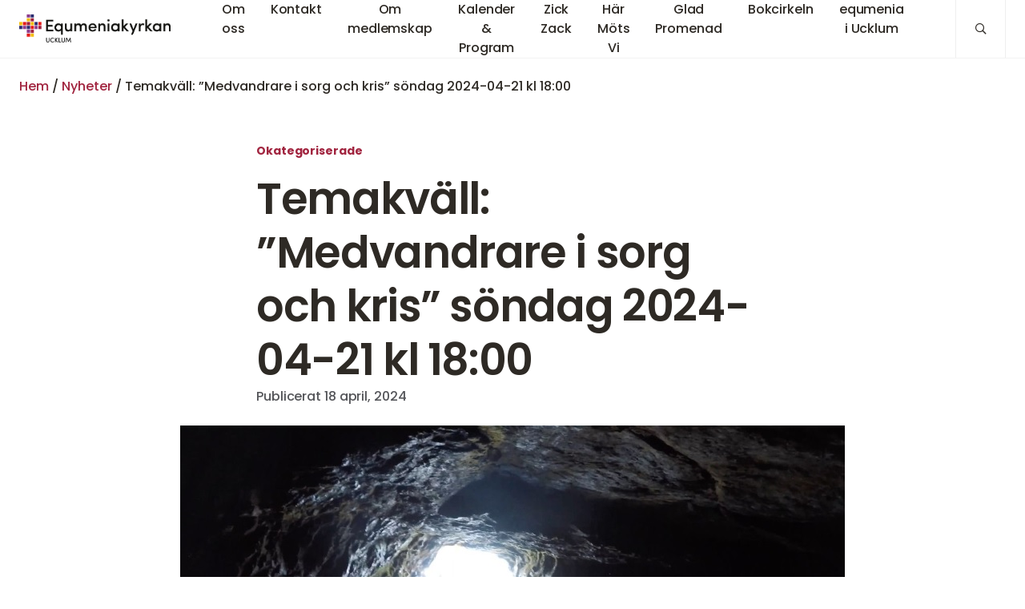

--- FILE ---
content_type: text/html; charset=UTF-8
request_url: https://equmeniakyrkan.se/ucklum/2024/04/18/temakvall-medvandrare-i-sorg-och-kris-sondag-2024-04-21-kl-1800/
body_size: 15494
content:
<!DOCTYPE html>
<html class="no-js" lang="sv-SE">
<head>
	<meta http-equiv="Content-Type" content="text/html; charset=UTF-8" />
	<meta name="viewport" content="width=device-width, initial-scale=1.0" />
	<meta http-equiv="X-UA-Compatible" content="IE=edge">
	<meta name="theme-color" content="#fefefe">
	<link rel="preconnect" href="https://fonts.bunny.net">
	<link href="https://fonts.bunny.net/css?family=poppins:300,400,400i,500,600,700" rel="stylesheet" />
	<meta name="format-detection" content="telephone=no">

	<meta name='robots' content='index, follow, max-image-preview:large, max-snippet:-1, max-video-preview:-1' />

	<!-- This site is optimized with the Yoast SEO plugin v26.7 - https://yoast.com/wordpress/plugins/seo/ -->
	<title>Temakväll: ”Medvandrare i sorg och kris” söndag 2024-04-21 kl 18:00 - Equmeniakyrkan Ucklum</title>
	<link rel="canonical" href="https://equmeniakyrkan.se/ucklum/2024/04/18/temakvall-medvandrare-i-sorg-och-kris-sondag-2024-04-21-kl-1800/" />
	<meta property="og:locale" content="sv_SE" />
	<meta property="og:type" content="article" />
	<meta property="og:title" content="Temakväll: ”Medvandrare i sorg och kris” söndag 2024-04-21 kl 18:00 - Equmeniakyrkan Ucklum" />
	<meta property="og:description" content="Boris Gustavsson från Lilleskog, Skara stifts själavårdsinstitut, talar om att vara ”Medvandrare i sorg och kris”. Församlingsledare, Karin Jonsson, håller ihop kvällen. Fika." />
	<meta property="og:url" content="https://equmeniakyrkan.se/ucklum/2024/04/18/temakvall-medvandrare-i-sorg-och-kris-sondag-2024-04-21-kl-1800/" />
	<meta property="og:site_name" content="Equmeniakyrkan Ucklum" />
	<meta property="article:published_time" content="2024-04-18T20:51:21+00:00" />
	<meta property="article:modified_time" content="2024-04-18T20:51:22+00:00" />
	<meta property="og:image" content="https://equmeniakyrkan.se/ucklum/wp-content/uploads/sites/111/2024/03/ljuset.jpg" />
	<meta property="og:image:width" content="830" />
	<meta property="og:image:height" content="464" />
	<meta property="og:image:type" content="image/jpeg" />
	<meta name="author" content="Admin" />
	<meta name="twitter:card" content="summary_large_image" />
	<meta name="twitter:label1" content="Skriven av" />
	<meta name="twitter:data1" content="Admin" />
	<meta name="twitter:label2" content="Beräknad lästid" />
	<meta name="twitter:data2" content="1 minut" />
	<script type="application/ld+json" class="yoast-schema-graph">{"@context":"https://schema.org","@graph":[{"@type":"Article","@id":"https://equmeniakyrkan.se/ucklum/2024/04/18/temakvall-medvandrare-i-sorg-och-kris-sondag-2024-04-21-kl-1800/#article","isPartOf":{"@id":"https://equmeniakyrkan.se/ucklum/2024/04/18/temakvall-medvandrare-i-sorg-och-kris-sondag-2024-04-21-kl-1800/"},"author":{"name":"Admin","@id":"https://equmeniakyrkan.se/ucklum/#/schema/person/9214a3597d2e7aede3c4583f70f4f81e"},"headline":"Temakväll: ”Medvandrare i sorg och kris” söndag 2024-04-21 kl 18:00","datePublished":"2024-04-18T20:51:21+00:00","dateModified":"2024-04-18T20:51:22+00:00","mainEntityOfPage":{"@id":"https://equmeniakyrkan.se/ucklum/2024/04/18/temakvall-medvandrare-i-sorg-och-kris-sondag-2024-04-21-kl-1800/"},"wordCount":41,"publisher":{"@id":"https://equmeniakyrkan.se/ucklum/#organization"},"image":{"@id":"https://equmeniakyrkan.se/ucklum/2024/04/18/temakvall-medvandrare-i-sorg-och-kris-sondag-2024-04-21-kl-1800/#primaryimage"},"thumbnailUrl":"https://equmeniakyrkan.se/ucklum/wp-content/uploads/sites/111/2024/03/ljuset.jpg","inLanguage":"sv-SE"},{"@type":"WebPage","@id":"https://equmeniakyrkan.se/ucklum/2024/04/18/temakvall-medvandrare-i-sorg-och-kris-sondag-2024-04-21-kl-1800/","url":"https://equmeniakyrkan.se/ucklum/2024/04/18/temakvall-medvandrare-i-sorg-och-kris-sondag-2024-04-21-kl-1800/","name":"Temakväll: ”Medvandrare i sorg och kris” söndag 2024-04-21 kl 18:00 - Equmeniakyrkan Ucklum","isPartOf":{"@id":"https://equmeniakyrkan.se/ucklum/#website"},"primaryImageOfPage":{"@id":"https://equmeniakyrkan.se/ucklum/2024/04/18/temakvall-medvandrare-i-sorg-och-kris-sondag-2024-04-21-kl-1800/#primaryimage"},"image":{"@id":"https://equmeniakyrkan.se/ucklum/2024/04/18/temakvall-medvandrare-i-sorg-och-kris-sondag-2024-04-21-kl-1800/#primaryimage"},"thumbnailUrl":"https://equmeniakyrkan.se/ucklum/wp-content/uploads/sites/111/2024/03/ljuset.jpg","datePublished":"2024-04-18T20:51:21+00:00","dateModified":"2024-04-18T20:51:22+00:00","breadcrumb":{"@id":"https://equmeniakyrkan.se/ucklum/2024/04/18/temakvall-medvandrare-i-sorg-och-kris-sondag-2024-04-21-kl-1800/#breadcrumb"},"inLanguage":"sv-SE","potentialAction":[{"@type":"ReadAction","target":["https://equmeniakyrkan.se/ucklum/2024/04/18/temakvall-medvandrare-i-sorg-och-kris-sondag-2024-04-21-kl-1800/"]}]},{"@type":"ImageObject","inLanguage":"sv-SE","@id":"https://equmeniakyrkan.se/ucklum/2024/04/18/temakvall-medvandrare-i-sorg-och-kris-sondag-2024-04-21-kl-1800/#primaryimage","url":"https://equmeniakyrkan.se/ucklum/wp-content/uploads/sites/111/2024/03/ljuset.jpg","contentUrl":"https://equmeniakyrkan.se/ucklum/wp-content/uploads/sites/111/2024/03/ljuset.jpg","width":830,"height":464},{"@type":"BreadcrumbList","@id":"https://equmeniakyrkan.se/ucklum/2024/04/18/temakvall-medvandrare-i-sorg-och-kris-sondag-2024-04-21-kl-1800/#breadcrumb","itemListElement":[{"@type":"ListItem","position":1,"name":"Hem","item":"https://equmeniakyrkan.se/ucklum/"},{"@type":"ListItem","position":2,"name":"Nyheter","item":"https://equmeniakyrkan.se/ucklum/nyheter/"},{"@type":"ListItem","position":3,"name":"Temakväll: ”Medvandrare i sorg och kris” söndag 2024-04-21 kl 18:00"}]},{"@type":"WebSite","@id":"https://equmeniakyrkan.se/ucklum/#website","url":"https://equmeniakyrkan.se/ucklum/","name":"Equmeniakyrkan Ucklum","description":"","publisher":{"@id":"https://equmeniakyrkan.se/ucklum/#organization"},"potentialAction":[{"@type":"SearchAction","target":{"@type":"EntryPoint","urlTemplate":"https://equmeniakyrkan.se/ucklum/?s={search_term_string}"},"query-input":{"@type":"PropertyValueSpecification","valueRequired":true,"valueName":"search_term_string"}}],"inLanguage":"sv-SE"},{"@type":"Organization","@id":"https://equmeniakyrkan.se/ucklum/#organization","name":"Equmeniakyrkan Ucklum","url":"https://equmeniakyrkan.se/ucklum/","logo":{"@type":"ImageObject","inLanguage":"sv-SE","@id":"https://equmeniakyrkan.se/ucklum/#/schema/logo/image/","url":"https://equmeniakyrkan.se/ucklum/wp-content/uploads/sites/111/2024/04/ek-ucklum-e1712792150809.png","contentUrl":"https://equmeniakyrkan.se/ucklum/wp-content/uploads/sites/111/2024/04/ek-ucklum-e1712792150809.png","width":1045,"height":201,"caption":"Equmeniakyrkan Ucklum"},"image":{"@id":"https://equmeniakyrkan.se/ucklum/#/schema/logo/image/"}},{"@type":"Person","@id":"https://equmeniakyrkan.se/ucklum/#/schema/person/9214a3597d2e7aede3c4583f70f4f81e","name":"Admin","image":{"@type":"ImageObject","inLanguage":"sv-SE","@id":"https://equmeniakyrkan.se/ucklum/#/schema/person/image/","url":"https://secure.gravatar.com/avatar/4d87009b9d7575604209e482632d46d1c428d699f8f3e3ed2012613b95cad520?s=96&d=mm&r=g","contentUrl":"https://secure.gravatar.com/avatar/4d87009b9d7575604209e482632d46d1c428d699f8f3e3ed2012613b95cad520?s=96&d=mm&r=g","caption":"Admin"},"url":"https://equmeniakyrkan.se/ucklum/author/perandersternevall/"}]}</script>
	<!-- / Yoast SEO plugin. -->


<style id='wp-img-auto-sizes-contain-inline-css' type='text/css'>
img:is([sizes=auto i],[sizes^="auto," i]){contain-intrinsic-size:3000px 1500px}
/*# sourceURL=wp-img-auto-sizes-contain-inline-css */
</style>

<style id='eq-external-links-inline-css' type='text/css'>

			a:not([href*='equmeniakyrkan.se/ucklum']):not([href^='#']):not([href^='/']):not([class*='fancybox']):not([id*='fancybox']):after{
				display: inline-block;
			    font-style: normal;
			    font-variant: normal;
			    text-rendering: auto;
			    -webkit-font-smoothing: antialiased;
			    font-family: "Font Awesome 5 Pro";
			    font-weight: 400;
			    content: "\F35D";
			    color: inherit;
			    vertical-align: middle;
				font-size: 0.6em;
				margin-left: 0.75em;
			}
			.wp-block-image a:after,
			a.without-external-link-icon:after{
				display: none!important;
			}
/*# sourceURL=eq-external-links-inline-css */
</style>
<style id='classic-theme-styles-inline-css' type='text/css'>
/*! This file is auto-generated */
.wp-block-button__link{color:#fff;background-color:#32373c;border-radius:9999px;box-shadow:none;text-decoration:none;padding:calc(.667em + 2px) calc(1.333em + 2px);font-size:1.125em}.wp-block-file__button{background:#32373c;color:#fff;text-decoration:none}
/*# sourceURL=/wp-includes/css/classic-themes.min.css */
</style>
<link rel='stylesheet' id='fancybox-css' href='https://equmeniakyrkan.se/ucklum/wp-content/plugins/easy-fancybox/fancybox/1.5.4/jquery.fancybox.min.css?ver=6.9' type='text/css' media='screen' />
<style id='fancybox-inline-css' type='text/css'>
#fancybox-outer{background:#ffffff}#fancybox-content{background:#ffffff;border-color:#ffffff;color:#000000;}#fancybox-title,#fancybox-title-float-main{color:#fff}
/*# sourceURL=fancybox-inline-css */
</style>
<link rel='stylesheet' id='equmenisk-variables-css' href='https://equmeniakyrkan.se/ucklum/wp-content/themes/equmenisk/assets/styles/dist/variables.css?ver=1.1.0' type='text/css' media='all' />
<link rel='stylesheet' id='equmenisk-screen-css' href='https://equmeniakyrkan.se/ucklum/wp-content/themes/equmenisk/assets/styles/dist/screen.css?ver=1.1.0' type='text/css' media='all' />
<link rel='stylesheet' id='equmenisk-print-css' href='https://equmeniakyrkan.se/ucklum/wp-content/themes/equmenisk/assets/styles/dist/print.css?ver=1.1.0' type='text/css' media='print' />
<link rel='stylesheet' id='equmenisk-shelf-css' href='https://equmeniakyrkan.se/ucklum/wp-content/themes/equmenisk/assets/styles/dist/components/shelf.css?ver=1.1.0' type='text/css' media='screen' />
<style id='bm-block-posts-inline-css' type='text/css'>
.post-item .post-item-title{color:var(--theme--palette--body-text);font-size:var(--theme--font-size--h5);font-weight:var(--theme--font-weight--semibold);margin:0 0 .25em}.post-item .post-item-title a{color:inherit}.post-item:hover .post-item .post-item-title{color:var(--theme--palette--links);text-decoration:underline}.posts-list .post-item{align-items:flex-start;display:-webkit-box;display:-ms-flexbox;display:flex;flex-flow:column;margin-bottom:2rem}@media only screen and (min-width:560px){.posts-list .post-item{align-items:center;flex-flow:row}}.posts-list .post-item:last-child{margin-bottom:0}.post-item-thumbnail{background-color:#414141;margin:0 0 1rem;position:relative}@media only screen and (min-width:560px){.posts-list .post-item-thumbnail{flex:0 1 10rem;flex-shrink:0;margin-bottom:0;margin-right:2rem;max-width:10rem}}@media only screen and (min-width:640px){.posts-list .post-item-thumbnail{flex:0 1 15rem;flex-shrink:0;max-width:15rem}}.post-item-thumbnail img{aspect-ratio:1/1;-o-object-fit:cover;object-fit:cover}.post-item-body{align-items:flex-start;display:-webkit-box;display:-ms-flexbox;display:flex;flex:1 1 auto;flex-flow:column}.post-item-category{font-family:var(--theme--font-family--alt);font-size:var(--theme--font-size--xsmall);font-weight:var(--theme--font-weight--medium);margin-bottom:.5em;text-transform:uppercase}.post-item-category,a.post-item-category-link{color:var(--theme--palette--eyebrow)}.post-item-date{color:var(--theme--palette--body-text-light);font-family:var(--theme--font-family--alt);font-size:var(--theme--font-size--small);margin-bottom:.5em;margin-top:.5em}.post-item-excerpt{max-width:35rem}.posts-has-four-columns .post-item-excerpt,.posts.has-4-columns .post-item-excerpt{font-size:var(--theme--font-size--medium)}.post-item-cta{margin:0}

/*# sourceURL=https://equmeniakyrkan.se/ucklum/wp-content/themes/equmenisk/assets/styles/dist/blocks/posts.css */
</style>
<link rel='stylesheet' id='single-post-css' href='https://equmeniakyrkan.se/ucklum/wp-content/themes/equmenisk/assets/styles/dist/templates/single-post.css?ver=1.1.0' type='text/css' media='all' />
<style id='bm-block-hero-inline-css' type='text/css'>
.hero{align-items:center;background-position:50%;background-repeat:no-repeat;background-size:cover;display:-webkit-box;display:-ms-flexbox;display:flex;flex-flow:column;justify-content:center;overflow:hidden;padding-bottom:3rem;padding-top:3rem;position:relative;text-align:center}.hero.is-style-cover{height:100vh;max-height:70rem;min-height:35rem}.hero.has-figure-image,.hero.has-figure-video{min-height:22rem}@media only screen and (min-width:768px){.hero.has-figure-image,.hero.has-figure-video{min-height:30rem}}@media only screen and (min-width:1024px){.hero.has-figure-image,.hero.has-figure-video{min-height:40rem}}.hero.has-overlay:before{background-color:var(--theme--palette--eq-medium-grey);background-image:-webkit-gradient(linear,left top,right bottom,from(var(--theme--palette--eq-medium-grey)),to(var(--theme--palette--eq-text)));background-image:linear-gradient(to bottom right,var(--theme--palette--eq-medium-grey),var(--theme--palette--eq-text));content:"";opacity:.5;z-index:var(--layer-3)}.hero-figure,.hero.has-overlay:before{display:block;height:100%;left:0;position:absolute;top:0;width:100%}.hero-figure{margin:0;z-index:var(--layer-2)}.hero-figure.media-object{position:absolute}.hero-figure img,.hero-figure video{bottom:0;height:100%;left:0;-o-object-fit:cover;object-fit:cover;-o-object-position:50% 50%;object-position:50% 50%;position:absolute;right:0;top:0;width:100%;z-index:var(--layer-2)}.hero-content{margin-left:auto;margin-right:auto;max-width:var(--theme--width--content-wide);padding-left:1.5rem;padding-right:1.5rem;position:relative;width:100%;z-index:var(--layer-3)}.hero-content>:last-child{margin-bottom:0}.has-overlaid-header .hero-content{padding-bottom:6rem;padding-top:9rem}.hero-eyebrow .hero.has-figure-image,.hero-subtitle .hero.has-figure-image,.hero-title .hero.has-figure-image,.hero.has-figure-video .hero-eyebrow,.hero.has-figure-video .hero-subtitle,.hero.has-figure-video .hero-title{text-shadow:rgba(0,0,0,.149) 1px 0 8px}.eyebrow.hero-eyebrow{font-family:var(--theme--font-family--alt);font-size:var(--theme--font-size--small);font-weight:var(--theme--font-weight--bold);margin-left:auto;margin-right:auto}@media only screen and (min-width:768px){.eyebrow.hero-eyebrow{font-size:var(--theme--font-size--medium)}}.hero.has-overlay .eyebrow.hero-eyebrow{color:#fff}.hero-title{display:block;font-size:var(--theme--font-size--h1);font-weight:var(--theme--font-weight--semibold);margin:0 auto .25em;position:relative}.hero.is-style-cover .hero-title{text-transform:uppercase}.hero.has-overlay .hero-title{color:#fff}.hero-subtitle{margin-left:auto;margin-right:auto;max-width:50rem}@media only screen and (min-width:1024px){.hero-subtitle{font-size:var(--theme--font-size--xlarge)}}.hero.has-overlay .hero-subtitle{color:#fff}.hero-subtitle,.hero-subtitle p{font-size:var(--theme--font-size--large);letter-spacing:-.012em}.hero-actions{list-style:none;margin-left:auto;margin-right:auto;margin-top:1.5rem}.hero-actions li{display:inline-block;margin-right:.5rem}.hero-actions li:last-child{margin-right:0}.hero-arrow{-webkit-animation:bounce 3s infinite;animation:bounce 3s infinite;font-size:2rem;margin-left:auto;margin-right:auto;margin-top:2em}.hero-arrow-icon:before{text-rendering:auto;-webkit-font-smoothing:antialiased;color:inherit;content:"";display:inline-block;font-family:Font Awesome\ 5 Pro;font-style:normal;font-variant:normal;font-weight:400;vertical-align:middle}.hero-arrow-link{color:var(--theme--palette--body-text);display:inline-block;margin:-1em;opacity:.75;padding:1em;transition:opacity var(--theme--transition--duration-fast) var(--theme--transition--easing)}.hero-arrow-link>*{pointer-events:none}.hero-arrow-link:hover{color:inherit;opacity:1;text-decoration:none}

/*# sourceURL=https://equmeniakyrkan.se/ucklum/wp-content/themes/equmenisk/assets/styles/dist/blocks/hero.css */
</style>
<style id='block-visibility-screen-size-styles-inline-css' type='text/css'>
/* Large screens (desktops, 992px and up) */
@media ( min-width: 992px ) {
	.block-visibility-hide-large-screen {
		display: none !important;
	}
}

/* Medium screens (tablets, between 768px and 992px) */
@media ( min-width: 768px ) and ( max-width: 991.98px ) {
	.block-visibility-hide-medium-screen {
		display: none !important;
	}
}

/* Small screens (mobile devices, less than 768px) */
@media ( max-width: 767.98px ) {
	.block-visibility-hide-small-screen {
		display: none !important;
	}
}
/*# sourceURL=block-visibility-screen-size-styles-inline-css */
</style>
<link rel='stylesheet' id='wp-block-paragraph-css' href='https://equmeniakyrkan.se/ucklum/wp-includes/blocks/paragraph/style.min.css?ver=6.9' type='text/css' media='all' />
<script type="text/javascript" src="https://equmeniakyrkan.se/ucklum/wp-includes/js/jquery/jquery.min.js?ver=3.7.1" id="jquery-core-js"></script>
<script type="text/javascript" src="https://equmeniakyrkan.se/ucklum/wp-includes/js/jquery/jquery-migrate.min.js?ver=3.4.1" id="jquery-migrate-js" defer data-deferred="1"></script>
		<!-- Generic Favicon -->
		<link rel="icon" type="image/png" sizes="32x32"
			  href="https://equmeniakyrkan.se/ucklum/wp-content/themes/equmenisk/assets/browser-icons/favicon-32x32.png">
		<link rel="icon" type="image/png" sizes="48x48"
			  href="https://equmeniakyrkan.se/ucklum/wp-content/themes/equmenisk/assets/browser-icons/favicon-48x48.png">
		<link rel="icon" type="image/png" sizes="16x16"
			  href="https://equmeniakyrkan.se/ucklum/wp-content/themes/equmenisk/assets/browser-icons/favicon-16x16.png">
		<link rel="shortcut icon" href="https://equmeniakyrkan.se/ucklum/wp-content/themes/equmenisk/assets/browser-icons/favicon.ico">

		<!-- Apple -->
		<link rel="apple-touch-icon" sizes="180x180"
			  href="https://equmeniakyrkan.se/ucklum/wp-content/themes/equmenisk/assets/browser-icons/apple-touch-icon.png">
		<link rel="mask-icon" color="#A6945E"
			  href="https://equmeniakyrkan.se/ucklum/wp-content/themes/equmenisk/assets/browser-icons/apple-website-icon.svg">

		<!-- Android -->
		<link rel="manifest" href="https://equmeniakyrkan.se/ucklum/wp-content/themes/equmenisk/assets/browser-icons/site.webmanifest">

		<!-- Microsoft -->
		<meta name="msapplication-TileColor" content="#ffffff">
		<meta name="msapplication-config"
			  content="https://equmeniakyrkan.se/ucklum/wp-content/themes/equmenisk/assets/browser-icons/browserconfig.xml">
		        <script src="[data-uri]" defer></script>
        <style id='global-styles-inline-css' type='text/css'>
:root{--wp--preset--aspect-ratio--square: 1;--wp--preset--aspect-ratio--4-3: 4/3;--wp--preset--aspect-ratio--3-4: 3/4;--wp--preset--aspect-ratio--3-2: 3/2;--wp--preset--aspect-ratio--2-3: 2/3;--wp--preset--aspect-ratio--16-9: 16/9;--wp--preset--aspect-ratio--9-16: 9/16;--wp--preset--color--black: #000000;--wp--preset--color--cyan-bluish-gray: #abb8c3;--wp--preset--color--white: #ffffff;--wp--preset--color--pale-pink: #f78da7;--wp--preset--color--vivid-red: #cf2e2e;--wp--preset--color--luminous-vivid-orange: #ff6900;--wp--preset--color--luminous-vivid-amber: #fcb900;--wp--preset--color--light-green-cyan: #7bdcb5;--wp--preset--color--vivid-green-cyan: #00d084;--wp--preset--color--pale-cyan-blue: #8ed1fc;--wp--preset--color--vivid-cyan-blue: #0693e3;--wp--preset--color--vivid-purple: #9b51e0;--wp--preset--color--transparent: transparent;--wp--preset--color--body-text: #2e2a25;--wp--preset--color--body-text-light: #55565a;--wp--preset--color--secondary: #f0f0f0;--wp--preset--color--eq-dark-grey: #4d4c4c;--wp--preset--color--eq-red: #e5231b;--wp--preset--color--eq-red-light: #ee7252;--wp--preset--color--eq-blue: #2b2e70;--wp--preset--color--eq-blue-light: #645b92;--wp--preset--color--eq-yellow: #f5bd00;--wp--preset--color--eq-yellow-light: #fad06a;--wp--preset--color--eq-purple: #8c3c8d;--wp--preset--color--eq-purple-light: #aa76b0;--wp--preset--color--eq-maroon: #a1243f;--wp--preset--color--eq-maroon-light: #ba646b;--wp--preset--color--eq-green: #7a8653;--wp--preset--color--eq-green-light: #bcc2aa;--wp--preset--gradient--vivid-cyan-blue-to-vivid-purple: linear-gradient(135deg,rgb(6,147,227) 0%,rgb(155,81,224) 100%);--wp--preset--gradient--light-green-cyan-to-vivid-green-cyan: linear-gradient(135deg,rgb(122,220,180) 0%,rgb(0,208,130) 100%);--wp--preset--gradient--luminous-vivid-amber-to-luminous-vivid-orange: linear-gradient(135deg,rgb(252,185,0) 0%,rgb(255,105,0) 100%);--wp--preset--gradient--luminous-vivid-orange-to-vivid-red: linear-gradient(135deg,rgb(255,105,0) 0%,rgb(207,46,46) 100%);--wp--preset--gradient--very-light-gray-to-cyan-bluish-gray: linear-gradient(135deg,rgb(238,238,238) 0%,rgb(169,184,195) 100%);--wp--preset--gradient--cool-to-warm-spectrum: linear-gradient(135deg,rgb(74,234,220) 0%,rgb(151,120,209) 20%,rgb(207,42,186) 40%,rgb(238,44,130) 60%,rgb(251,105,98) 80%,rgb(254,248,76) 100%);--wp--preset--gradient--blush-light-purple: linear-gradient(135deg,rgb(255,206,236) 0%,rgb(152,150,240) 100%);--wp--preset--gradient--blush-bordeaux: linear-gradient(135deg,rgb(254,205,165) 0%,rgb(254,45,45) 50%,rgb(107,0,62) 100%);--wp--preset--gradient--luminous-dusk: linear-gradient(135deg,rgb(255,203,112) 0%,rgb(199,81,192) 50%,rgb(65,88,208) 100%);--wp--preset--gradient--pale-ocean: linear-gradient(135deg,rgb(255,245,203) 0%,rgb(182,227,212) 50%,rgb(51,167,181) 100%);--wp--preset--gradient--electric-grass: linear-gradient(135deg,rgb(202,248,128) 0%,rgb(113,206,126) 100%);--wp--preset--gradient--midnight: linear-gradient(135deg,rgb(2,3,129) 0%,rgb(40,116,252) 100%);--wp--preset--font-size--small: 13px;--wp--preset--font-size--medium: 20px;--wp--preset--font-size--large: 36px;--wp--preset--font-size--x-large: 42px;--wp--preset--spacing--20: 0.44rem;--wp--preset--spacing--30: 0.67rem;--wp--preset--spacing--40: 1rem;--wp--preset--spacing--50: 1.5rem;--wp--preset--spacing--60: 2.25rem;--wp--preset--spacing--70: 3.38rem;--wp--preset--spacing--80: 5.06rem;--wp--preset--shadow--natural: 6px 6px 9px rgba(0, 0, 0, 0.2);--wp--preset--shadow--deep: 12px 12px 50px rgba(0, 0, 0, 0.4);--wp--preset--shadow--sharp: 6px 6px 0px rgba(0, 0, 0, 0.2);--wp--preset--shadow--outlined: 6px 6px 0px -3px rgb(255, 255, 255), 6px 6px rgb(0, 0, 0);--wp--preset--shadow--crisp: 6px 6px 0px rgb(0, 0, 0);}:where(.is-layout-flex){gap: 0.5em;}:where(.is-layout-grid){gap: 0.5em;}body .is-layout-flex{display: flex;}.is-layout-flex{flex-wrap: wrap;align-items: center;}.is-layout-flex > :is(*, div){margin: 0;}body .is-layout-grid{display: grid;}.is-layout-grid > :is(*, div){margin: 0;}:where(.wp-block-columns.is-layout-flex){gap: 2em;}:where(.wp-block-columns.is-layout-grid){gap: 2em;}:where(.wp-block-post-template.is-layout-flex){gap: 1.25em;}:where(.wp-block-post-template.is-layout-grid){gap: 1.25em;}.has-black-color{color: var(--wp--preset--color--black) !important;}.has-cyan-bluish-gray-color{color: var(--wp--preset--color--cyan-bluish-gray) !important;}.has-white-color{color: var(--wp--preset--color--white) !important;}.has-pale-pink-color{color: var(--wp--preset--color--pale-pink) !important;}.has-vivid-red-color{color: var(--wp--preset--color--vivid-red) !important;}.has-luminous-vivid-orange-color{color: var(--wp--preset--color--luminous-vivid-orange) !important;}.has-luminous-vivid-amber-color{color: var(--wp--preset--color--luminous-vivid-amber) !important;}.has-light-green-cyan-color{color: var(--wp--preset--color--light-green-cyan) !important;}.has-vivid-green-cyan-color{color: var(--wp--preset--color--vivid-green-cyan) !important;}.has-pale-cyan-blue-color{color: var(--wp--preset--color--pale-cyan-blue) !important;}.has-vivid-cyan-blue-color{color: var(--wp--preset--color--vivid-cyan-blue) !important;}.has-vivid-purple-color{color: var(--wp--preset--color--vivid-purple) !important;}.has-black-background-color{background-color: var(--wp--preset--color--black) !important;}.has-cyan-bluish-gray-background-color{background-color: var(--wp--preset--color--cyan-bluish-gray) !important;}.has-white-background-color{background-color: var(--wp--preset--color--white) !important;}.has-pale-pink-background-color{background-color: var(--wp--preset--color--pale-pink) !important;}.has-vivid-red-background-color{background-color: var(--wp--preset--color--vivid-red) !important;}.has-luminous-vivid-orange-background-color{background-color: var(--wp--preset--color--luminous-vivid-orange) !important;}.has-luminous-vivid-amber-background-color{background-color: var(--wp--preset--color--luminous-vivid-amber) !important;}.has-light-green-cyan-background-color{background-color: var(--wp--preset--color--light-green-cyan) !important;}.has-vivid-green-cyan-background-color{background-color: var(--wp--preset--color--vivid-green-cyan) !important;}.has-pale-cyan-blue-background-color{background-color: var(--wp--preset--color--pale-cyan-blue) !important;}.has-vivid-cyan-blue-background-color{background-color: var(--wp--preset--color--vivid-cyan-blue) !important;}.has-vivid-purple-background-color{background-color: var(--wp--preset--color--vivid-purple) !important;}.has-black-border-color{border-color: var(--wp--preset--color--black) !important;}.has-cyan-bluish-gray-border-color{border-color: var(--wp--preset--color--cyan-bluish-gray) !important;}.has-white-border-color{border-color: var(--wp--preset--color--white) !important;}.has-pale-pink-border-color{border-color: var(--wp--preset--color--pale-pink) !important;}.has-vivid-red-border-color{border-color: var(--wp--preset--color--vivid-red) !important;}.has-luminous-vivid-orange-border-color{border-color: var(--wp--preset--color--luminous-vivid-orange) !important;}.has-luminous-vivid-amber-border-color{border-color: var(--wp--preset--color--luminous-vivid-amber) !important;}.has-light-green-cyan-border-color{border-color: var(--wp--preset--color--light-green-cyan) !important;}.has-vivid-green-cyan-border-color{border-color: var(--wp--preset--color--vivid-green-cyan) !important;}.has-pale-cyan-blue-border-color{border-color: var(--wp--preset--color--pale-cyan-blue) !important;}.has-vivid-cyan-blue-border-color{border-color: var(--wp--preset--color--vivid-cyan-blue) !important;}.has-vivid-purple-border-color{border-color: var(--wp--preset--color--vivid-purple) !important;}.has-vivid-cyan-blue-to-vivid-purple-gradient-background{background: var(--wp--preset--gradient--vivid-cyan-blue-to-vivid-purple) !important;}.has-light-green-cyan-to-vivid-green-cyan-gradient-background{background: var(--wp--preset--gradient--light-green-cyan-to-vivid-green-cyan) !important;}.has-luminous-vivid-amber-to-luminous-vivid-orange-gradient-background{background: var(--wp--preset--gradient--luminous-vivid-amber-to-luminous-vivid-orange) !important;}.has-luminous-vivid-orange-to-vivid-red-gradient-background{background: var(--wp--preset--gradient--luminous-vivid-orange-to-vivid-red) !important;}.has-very-light-gray-to-cyan-bluish-gray-gradient-background{background: var(--wp--preset--gradient--very-light-gray-to-cyan-bluish-gray) !important;}.has-cool-to-warm-spectrum-gradient-background{background: var(--wp--preset--gradient--cool-to-warm-spectrum) !important;}.has-blush-light-purple-gradient-background{background: var(--wp--preset--gradient--blush-light-purple) !important;}.has-blush-bordeaux-gradient-background{background: var(--wp--preset--gradient--blush-bordeaux) !important;}.has-luminous-dusk-gradient-background{background: var(--wp--preset--gradient--luminous-dusk) !important;}.has-pale-ocean-gradient-background{background: var(--wp--preset--gradient--pale-ocean) !important;}.has-electric-grass-gradient-background{background: var(--wp--preset--gradient--electric-grass) !important;}.has-midnight-gradient-background{background: var(--wp--preset--gradient--midnight) !important;}.has-small-font-size{font-size: var(--wp--preset--font-size--small) !important;}.has-medium-font-size{font-size: var(--wp--preset--font-size--medium) !important;}.has-large-font-size{font-size: var(--wp--preset--font-size--large) !important;}.has-x-large-font-size{font-size: var(--wp--preset--font-size--x-large) !important;}
/*# sourceURL=global-styles-inline-css */
</style>
</head>

<body class="wp-singular post-template-default single single-post postid-2968 single-format-standard wp-custom-logo wp-theme-equmenisk wp-child-theme-congregate" data-google-map-marker="https://equmeniakyrkan.se/ucklum/wp-content/themes/equmenisk/assets/images/dist/map-marker.svg" x-data="{sidebarOpen: false}" :class="{'has-open-sidebar': sidebarOpen}" @keyup.escape="sidebarOpen = false">


<div id="page" class="hfeed site">

	<a class="skip-link screen-reader-text" href="#content">Gå till innehåll</a>

			<header class="site-header js--site-header js--sticky-header">
			<div class="site-header-inner">

				<figure class="site-header-item site-header-logo">
	<a href="https://equmeniakyrkan.se/ucklum/" class="link-invisible">

									<img data-lazyloaded="1" src="[data-uri]" width="1045" height="201" data-src="https://equmeniakyrkan.se/ucklum/wp-content/uploads/sites/111/2024/04/ek-ucklum-e1712792150809.png" alt="Equmeniakyrkan Ucklum"><noscript><img width="1045" height="201" src="https://equmeniakyrkan.se/ucklum/wp-content/uploads/sites/111/2024/04/ek-ucklum-e1712792150809.png" alt="Equmeniakyrkan Ucklum"></noscript>
						</a>
</figure>
				<nav class="site-header-item site-header-menu primary-menu js--shelf-navigation"><ul id="menu-huvudmeny" class="menu menu-horizontal"><li id="menu-item-136" class="menu-item menu-item-type-post_type menu-item-object-page menu-item-136"><a href="https://equmeniakyrkan.se/ucklum/om-oss/">Om oss</a></li>
<li id="menu-item-135" class="menu-item menu-item-type-post_type menu-item-object-page menu-item-135"><a href="https://equmeniakyrkan.se/ucklum/kontakt/">Kontakt</a></li>
<li id="menu-item-134" class="menu-item menu-item-type-post_type menu-item-object-page menu-item-134"><a href="https://equmeniakyrkan.se/ucklum/kalender/">Om medlemskap</a></li>
<li id="menu-item-137" class="menu-item menu-item-type-post_type menu-item-object-page menu-item-137"><a href="https://equmeniakyrkan.se/ucklum/program/">Kalender &#038; Program</a></li>
<li id="menu-item-140" class="menu-item menu-item-type-post_type menu-item-object-page menu-item-140"><a href="https://equmeniakyrkan.se/ucklum/zick-zack/">Zick Zack</a></li>
<li id="menu-item-139" class="menu-item menu-item-type-post_type menu-item-object-page menu-item-139"><a href="https://equmeniakyrkan.se/ucklum/ucklum/">Här Möts Vi</a></li>
<li id="menu-item-1794" class="menu-item menu-item-type-post_type menu-item-object-page menu-item-1794"><a href="https://equmeniakyrkan.se/ucklum/glad-promenad/">Glad Promenad</a></li>
<li id="menu-item-1852" class="menu-item menu-item-type-post_type menu-item-object-page menu-item-1852"><a href="https://equmeniakyrkan.se/ucklum/bokcirkeln/">Bokcirkeln</a></li>
<li id="menu-item-123" class="menu-item menu-item-type-post_type menu-item-object-page menu-item-123"><a href="https://equmeniakyrkan.se/ucklum/equmenia/">equmenia i Ucklum</a></li>
</ul></nav>				<div class="site-header-item site-header-search">
	<div class="site-header-search-bar js--search-bar">
		<form role="search" method="get" class="search-form" id="searchform" action="https://equmeniakyrkan.se/ucklum">

	<input type="text" value="" name="s" id="s" placeholder="Vad letar du efter?" class="search-form-input" />

	<button type="submit" id="searchsubmit" class="search-form-button">Sök</button>

</form>
	</div>
	<button class="toggle search-toggle js--search-trigger" data-toggle-element=".js--search-bar" data-toggle-body-class="has-active-search-bar" data-set-focus="#s">
		<span class="screen-reader-text">Sök</span>
		<span class="site-header-search-icon"></span>
	</button>
</div>
								<div class="site-header-item site-header-overlay-menu-trigger">

	<button class="toggle menu-toggle" data-toggle-element=".js--overlay-menu" data-toggle-body-class="has-active-overlay-menu" data-untoggle-above="1024" data-toggle-screen-lock>
		<span class="site-header-overlay-menu-trigger-label">Meny</span>
		<div class="bars">
			<div class="bar"></div>
			<div class="bar"></div>
			<div class="bar"></div>
		</div>
	</button>
</div>
			</div>

			
		</header>
	
<main class="main main-single-post" role="main" id="content">

			<section class="section has-no-spacing section-breadcrumbs">
			<nav class="breadcrumbs"><span><span><a href="https://equmeniakyrkan.se/ucklum/">Hem</a></span> / <span><a href="https://equmeniakyrkan.se/ucklum/nyheter/">Nyheter</a></span> / <span class="breadcrumb_last" aria-current="page">Temakväll: ”Medvandrare i sorg och kris” söndag 2024-04-21 kl 18:00</span></span></p>		</section>
	
	
		
			<article id="post-2968" class="single-post-item post-2968 post type-post status-publish format-standard has-post-thumbnail hentry category-okategoriserade">

				<header class="single-post-header p-t-20">
	<div class="container is-padded">
		<div class="aligncontent">
			<p class="single-post-category eyebrow m-b-10">
				<a href="https://equmeniakyrkan.se/ucklum/kategori/okategoriserade/" rel="category tag">Okategoriserade</a>			</p>

			<h1 class="post-title m-y-0">Temakväll: ”Medvandrare i sorg och kris” söndag 2024-04-21 kl 18:00</h1>

			
			<p class="single-post-date">
				Publicerat 18 april, 2024			</p>

			
		</div>
	</div>
</header>

	<div class="single-post-thumbnail container alignwide is-padded m-t-15 m-b-20">
		<figure class="media-object m-x-auto">
			<img data-lazyloaded="1" src="[data-uri]" width="830" height="464" data-src="https://equmeniakyrkan.se/ucklum/wp-content/uploads/sites/111/2024/03/ljuset.jpg" class="media-object-image m-x-auto wp-post-image" alt="" decoding="async" fetchpriority="high" data-srcset="https://equmeniakyrkan.se/ucklum/wp-content/uploads/sites/111/2024/03/ljuset.jpg 830w, https://equmeniakyrkan.se/ucklum/wp-content/uploads/sites/111/2024/03/ljuset-640x358.jpg 640w, https://equmeniakyrkan.se/ucklum/wp-content/uploads/sites/111/2024/03/ljuset-768x429.jpg 768w" data-sizes="(max-width: 830px) 100vw, 830px" /><noscript><img width="830" height="464" src="https://equmeniakyrkan.se/ucklum/wp-content/uploads/sites/111/2024/03/ljuset.jpg" class="media-object-image m-x-auto wp-post-image" alt="" decoding="async" fetchpriority="high" srcset="https://equmeniakyrkan.se/ucklum/wp-content/uploads/sites/111/2024/03/ljuset.jpg 830w, https://equmeniakyrkan.se/ucklum/wp-content/uploads/sites/111/2024/03/ljuset-640x358.jpg 640w, https://equmeniakyrkan.se/ucklum/wp-content/uploads/sites/111/2024/03/ljuset-768x429.jpg 768w" sizes="(max-width: 830px) 100vw, 830px" /></noscript>		</figure>
	</div>

				<div class="page-body pos-r clearfix" data-sticky-container>
					
<p>Boris Gustavsson från Lilleskog, Skara stifts själavårdsinstitut, talar om att vara</p>



<p>”Medvandrare i sorg och kris”.</p>



<p>Församlingsledare, Karin Jonsson, håller ihop kvällen.</p>



<p>Fika.</p>

					<ul class="single-post-share social-icons">
	<li class="social-icon-title">
		Dela	</li>
	<li class="social-icon facebook">
		<a href="https://www.facebook.com/sharer/sharer.php?u=https://equmeniakyrkan.se/ucklum/2024/04/18/temakvall-medvandrare-i-sorg-och-kris-sondag-2024-04-21-kl-1800/" class="social-icon-link js--social-share" data-network="facebook">
			<i class="fab fa-fw fa-facebook-f"></i>
		</a>
	</li>
	<li class="social-icon twitter">
		<a href="https://twitter.com/home?status=Kolla%20p%C3%A5%20Temakv%C3%A4ll%3A%20%E2%80%9DMedvandrare%20i%20sorg%20och%20kris%E2%80%9D%20s%C3%B6ndag%202024-04-21%20kl%2018%3A00%21%20https%3A%2F%2Fequmeniakyrkan.se%2Fucklum%2F2024%2F04%2F18%2Ftemakvall-medvandrare-i-sorg-och-kris-sondag-2024-04-21-kl-1800%2F" class="social-icon-link js--social-share" data-network="twitter">
			<i class="fab fa-fw fa-twitter"></i>
		</a>
	</li>
	<li class="social-icon linkedin">
		<a href="https://www.linkedin.com/shareArticle?mini=true&#038;url=https://equmeniakyrkan.se/ucklum/2024/04/18/temakvall-medvandrare-i-sorg-och-kris-sondag-2024-04-21-kl-1800/&#038;title=Temakväll:%20”Medvandrare%20i%20sorg%20och%20kris”%20söndag%202024-04-21%20kl%2018:00&#038;summary=&#038;source=" class="social-icon-link js--social-share" data-network="linkedin">
			<i class="fab fa-fw fa-linkedin"></i>
		</a>
	</li>
	<li class="social-icon email">
		<a href="mailto:?subject=Jag%20hittade%20den%20här%20för%20dig%20på%20Equmeniakyrkan%20Ucklum&#038;body=Jag%20hittade%20den%20här%20sidan%20på%20Equmeniakyrkan%20Ucklum%20och%20tyckte%20att%20det%20skulle%20vara%20något%20för%20dig.%20Kika%20på%20den%20här:%20https://equmeniakyrkan.se/ucklum/2024/04/18/temakvall-medvandrare-i-sorg-och-kris-sondag-2024-04-21-kl-1800/" class="social-icon-link js--social-share" data-network="email">
			<i class="far fa-fw fa-envelope"></i>
		</a>
	</li>
	<li class="social-icon print">
		<a href="javascript:window.print()" class="social-icon-link js--social-share" data-network="print">
			<i class="far fa-fw fa-print"></i>
		</a>
	</li>
</ul>
				</div>
			</article>

		
		
		<section class="section section-related-posts has-white-background-color">
			<header class="section-header is-style-left">
				<h2 class="section-title">Du kanske vill läsa...</h2>
				<p class="section-cta">
					<a href="https://equmeniakyrkan.se/ucklum/nyheter/" class="text-button">Alla inlägg</a>
				</p>
			</header>
			<div class="section-body">
				<div class="posts grid has-4-columns">
					<!--fwp-loop-->
						<article id="post-3621" class="post-item grid-item post-3621 post type-post status-publish format-standard has-post-thumbnail hentry category-okategoriserade">

	<figure class="post-item-thumbnail">
		<a href="https://equmeniakyrkan.se/ucklum/2025/05/17/andakt-sondag-2025-05-18-kl-1800/" class="media-object is-fitted">
			<img data-lazyloaded="1" src="[data-uri]" width="640" height="426" data-src="https://equmeniakyrkan.se/ucklum/wp-content/uploads/sites/111/2022/01/stillbild-10-640x426.jpg" alt="Andakt söndag 2025-05-18 kl 18:00" class="media-object-image"><noscript><img width="640" height="426" src="https://equmeniakyrkan.se/ucklum/wp-content/uploads/sites/111/2022/01/stillbild-10-640x426.jpg" alt="Andakt söndag 2025-05-18 kl 18:00" class="media-object-image"></noscript>
		</a>
	</figure>

	<div class="post-item-body">
		<p class="post-item-category">
			<a href="https://equmeniakyrkan.se/ucklum/kategori/okategoriserade/" rel="category tag">Okategoriserade</a>		</p>

		<h3 class="post-item-title">
			<a href="https://equmeniakyrkan.se/ucklum/2025/05/17/andakt-sondag-2025-05-18-kl-1800/">
				Andakt söndag 2025-05-18 kl 18:00			</a>
		</h3>

		<p class="post-item-date">
			<a href="https://equmeniakyrkan.se/ucklum/2025/05/17/andakt-sondag-2025-05-18-kl-1800/" class="link-invisible">
				Publicerat 2025-05-17			</a>
		</p>

		<p class="post-item-excerpt">
			<a href="https://equmeniakyrkan.se/ucklum/2025/05/17/andakt-sondag-2025-05-18-kl-1800/" class="link-invisible">
				Välkomna!			</a>
		</p>

		<p class="post-item-cta">
			<a href="https://equmeniakyrkan.se/ucklum/2025/05/17/andakt-sondag-2025-05-18-kl-1800/" class="text-button js--content-more">
				Läs vidare			</a>
		</p>
	</div>

</article>
											<article id="post-3683" class="post-item grid-item post-3683 post type-post status-publish format-standard has-post-thumbnail hentry category-okategoriserade">

	<figure class="post-item-thumbnail">
		<a href="https://equmeniakyrkan.se/ucklum/2025/09/09/samtalskvall-sondag-2025-09-14-kl-1800/" class="media-object is-fitted">
			<img data-lazyloaded="1" src="[data-uri]" width="640" height="490" data-src="https://equmeniakyrkan.se/ucklum/wp-content/uploads/sites/111/2025/09/langtan-2025-09-14-640x490.jpg" alt="Söka och Finna Livsmod söndag 2025-09-14 kl 18:00" class="media-object-image"><noscript><img width="640" height="490" src="https://equmeniakyrkan.se/ucklum/wp-content/uploads/sites/111/2025/09/langtan-2025-09-14-640x490.jpg" alt="Söka och Finna Livsmod söndag 2025-09-14 kl 18:00" class="media-object-image"></noscript>
		</a>
	</figure>

	<div class="post-item-body">
		<p class="post-item-category">
			<a href="https://equmeniakyrkan.se/ucklum/kategori/okategoriserade/" rel="category tag">Okategoriserade</a>		</p>

		<h3 class="post-item-title">
			<a href="https://equmeniakyrkan.se/ucklum/2025/09/09/samtalskvall-sondag-2025-09-14-kl-1800/">
				Söka och Finna Livsmod söndag 2025-09-14 kl 18:00			</a>
		</h3>

		<p class="post-item-date">
			<a href="https://equmeniakyrkan.se/ucklum/2025/09/09/samtalskvall-sondag-2025-09-14-kl-1800/" class="link-invisible">
				Publicerat 2025-09-09			</a>
		</p>

		<p class="post-item-excerpt">
			<a href="https://equmeniakyrkan.se/ucklum/2025/09/09/samtalskvall-sondag-2025-09-14-kl-1800/" class="link-invisible">
				På söndag fortsätter samtalen om att söka och finna livsmod.



 Ämnet är Längtan. Obs att alla samtalen är fristående.



Välkomna!			</a>
		</p>

		<p class="post-item-cta">
			<a href="https://equmeniakyrkan.se/ucklum/2025/09/09/samtalskvall-sondag-2025-09-14-kl-1800/" class="text-button js--content-more">
				Läs vidare			</a>
		</p>
	</div>

</article>
											<article id="post-3816" class="post-item grid-item post-3816 post type-post status-publish format-standard has-post-thumbnail hentry category-okategoriserade">

	<figure class="post-item-thumbnail">
		<a href="https://equmeniakyrkan.se/ucklum/2025/12/02/soka-och-finna-livsmod-sondag-2025-12-07-kl-1800/" class="media-object is-fitted">
			<img data-lazyloaded="1" src="[data-uri]" width="640" height="636" data-src="https://equmeniakyrkan.se/ucklum/wp-content/uploads/sites/111/2025/12/andliga-erfarenheter-640x636.jpg" alt="Söka och Finna Livsmod söndag 2025-12-07 kl 18:00" class="media-object-image"><noscript><img width="640" height="636" src="https://equmeniakyrkan.se/ucklum/wp-content/uploads/sites/111/2025/12/andliga-erfarenheter-640x636.jpg" alt="Söka och Finna Livsmod söndag 2025-12-07 kl 18:00" class="media-object-image"></noscript>
		</a>
	</figure>

	<div class="post-item-body">
		<p class="post-item-category">
			<a href="https://equmeniakyrkan.se/ucklum/kategori/okategoriserade/" rel="category tag">Okategoriserade</a>		</p>

		<h3 class="post-item-title">
			<a href="https://equmeniakyrkan.se/ucklum/2025/12/02/soka-och-finna-livsmod-sondag-2025-12-07-kl-1800/">
				Söka och Finna Livsmod söndag 2025-12-07 kl 18:00			</a>
		</h3>

		<p class="post-item-date">
			<a href="https://equmeniakyrkan.se/ucklum/2025/12/02/soka-och-finna-livsmod-sondag-2025-12-07-kl-1800/" class="link-invisible">
				Publicerat 2025-12-02			</a>
		</p>

		<p class="post-item-excerpt">
			<a href="https://equmeniakyrkan.se/ucklum/2025/12/02/soka-och-finna-livsmod-sondag-2025-12-07-kl-1800/" class="link-invisible">
				Välkomna!			</a>
		</p>

		<p class="post-item-cta">
			<a href="https://equmeniakyrkan.se/ucklum/2025/12/02/soka-och-finna-livsmod-sondag-2025-12-07-kl-1800/" class="text-button js--content-more">
				Läs vidare			</a>
		</p>
	</div>

</article>
											<article id="post-3706" class="post-item grid-item post-3706 post type-post status-publish format-standard has-post-thumbnail hentry category-okategoriserade">

	<figure class="post-item-thumbnail">
		<a href="https://equmeniakyrkan.se/ucklum/2025/10/01/andakt-sondag-2025-10-05-kl-1800/" class="media-object is-fitted">
			<img data-lazyloaded="1" src="[data-uri]" width="640" height="426" data-src="https://equmeniakyrkan.se/ucklum/wp-content/uploads/sites/111/2022/01/stillbild-12-640x426.jpg" alt="Andakt söndag 2025-10-05 kl 18:00" class="media-object-image"><noscript><img width="640" height="426" src="https://equmeniakyrkan.se/ucklum/wp-content/uploads/sites/111/2022/01/stillbild-12-640x426.jpg" alt="Andakt söndag 2025-10-05 kl 18:00" class="media-object-image"></noscript>
		</a>
	</figure>

	<div class="post-item-body">
		<p class="post-item-category">
			<a href="https://equmeniakyrkan.se/ucklum/kategori/okategoriserade/" rel="category tag">Okategoriserade</a>		</p>

		<h3 class="post-item-title">
			<a href="https://equmeniakyrkan.se/ucklum/2025/10/01/andakt-sondag-2025-10-05-kl-1800/">
				Andakt söndag 2025-10-05 kl 18:00			</a>
		</h3>

		<p class="post-item-date">
			<a href="https://equmeniakyrkan.se/ucklum/2025/10/01/andakt-sondag-2025-10-05-kl-1800/" class="link-invisible">
				Publicerat 2025-10-01			</a>
		</p>

		<p class="post-item-excerpt">
			<a href="https://equmeniakyrkan.se/ucklum/2025/10/01/andakt-sondag-2025-10-05-kl-1800/" class="link-invisible">
				Välkomna!			</a>
		</p>

		<p class="post-item-cta">
			<a href="https://equmeniakyrkan.se/ucklum/2025/10/01/andakt-sondag-2025-10-05-kl-1800/" class="text-button js--content-more">
				Läs vidare			</a>
		</p>
	</div>

</article>
									</div>
			</div>
		</section>
	
		
	
</main>


	<footer class="site-footer">
		<div class="site-footer-inner">

			<div class="site-footer-block site-footer-colophon">

				
<figure class="logo site-footer-logo">
	<img data-lazyloaded="1" src="[data-uri]" data-src="https://equmeniakyrkan.se/ucklum/wp-content/themes/equmenisk/assets/images/dist/cross-white.svg" alt="Equmeniakyrkan Ucklum" /><noscript><img src="https://equmeniakyrkan.se/ucklum/wp-content/themes/equmenisk/assets/images/dist/cross-white.svg" alt="Equmeniakyrkan Ucklum" /></noscript>
</figure>


				<address class="site-footer-contact contact-details">
			<a href="https://www.google.com/maps?q=Norra%20Gr%C3%B6ssbyn%20311+444%2094+Ucklum" class="link-invisible contact-details-item contact-details-address" target="_blank">
			<span class="contact-details-item contact-details-name">Equmeniakyrkan Ucklum</span>

					<span class="contact-details-item contact-details-street-address">Norra Grössbyn 311</span>
							<span class="contact-details-item contact-details-postal-code">444 94</span>
		
					<span class="contact-details-item contact-details-city">Ucklum</span>
					</a>
	
	
	
</address>

			</div>

			<div class="site-footer-block empty-footer-block">
							</div>

			<div class="site-footer-block empty-footer-block">
							</div>

			<div class="site-footer-block site-footer-block-links">
				<ul class="list-unstyled site-footer-block-links-list m-b-20">

	<li class="site-footer-block-links-list-item">
		<a href="https://equmeniakyrkan.se/?utm_source=forsamling&utm_medium=footer_link&utm_campaign=Equmeniakyrkan Ucklum">
			<span class="site-footer-block-link-title has-icon-right-arrow">Equmeniakyrkan.se</span>
			<span class="site-footer-block-link-description">Mer om Equmeniakyrkan Sverige.</span>
		</a>
	</li>

	<li class="site-footer-block-links-list-item">
		<a href="https://equmenia.se/?utm_source=forsamling&utm_medium=footer_link&utm_campaign=Equmeniakyrkan Ucklum">
			<span class="site-footer-block-link-title has-icon-right-arrow">Equmenia.se</span>
			<span class="site-footer-block-link-description">Equmeniakyrkans barn- och ungdomsorganisation.</span>
		</a>
	</li>

	<li class="site-footer-block-links-list-item">
		<a href="https://equmeniakyrkan.se/forsamlingar/?utm_source=forsamling&utm_medium=footer_link&utm_campaign=Equmeniakyrkan Ucklum">
			<span class="site-footer-block-link-title has-icon-right-arrow">Hitta församlingar</span>
			<span class="site-footer-block-link-description">Hitta andra församlingar i Sverige.</span>
		</a>
	</li>
</ul>
							</div>

		</div>

		<div class="site-footer-social">
	<ul class="social-icons">

		
		
		
		
	</ul>
</div>

	</footer>

	
	<div class="overlay-menu js--overlay-menu">

		<nav class="overlay-menu-nav"><ul id="menu-huvudmeny-1" class="overlay-menu-items js--overlay-menu-items"><li class="menu-item menu-item-type-post_type menu-item-object-page menu-item-136"><a href="https://equmeniakyrkan.se/ucklum/om-oss/">Om oss</a></li>
<li class="menu-item menu-item-type-post_type menu-item-object-page menu-item-135"><a href="https://equmeniakyrkan.se/ucklum/kontakt/">Kontakt</a></li>
<li class="menu-item menu-item-type-post_type menu-item-object-page menu-item-134"><a href="https://equmeniakyrkan.se/ucklum/kalender/">Om medlemskap</a></li>
<li class="menu-item menu-item-type-post_type menu-item-object-page menu-item-137"><a href="https://equmeniakyrkan.se/ucklum/program/">Kalender &#038; Program</a></li>
<li class="menu-item menu-item-type-post_type menu-item-object-page menu-item-140"><a href="https://equmeniakyrkan.se/ucklum/zick-zack/">Zick Zack</a></li>
<li class="menu-item menu-item-type-post_type menu-item-object-page menu-item-139"><a href="https://equmeniakyrkan.se/ucklum/ucklum/">Här Möts Vi</a></li>
<li class="menu-item menu-item-type-post_type menu-item-object-page menu-item-1794"><a href="https://equmeniakyrkan.se/ucklum/glad-promenad/">Glad Promenad</a></li>
<li class="menu-item menu-item-type-post_type menu-item-object-page menu-item-1852"><a href="https://equmeniakyrkan.se/ucklum/bokcirkeln/">Bokcirkeln</a></li>
<li class="menu-item menu-item-type-post_type menu-item-object-page menu-item-123"><a href="https://equmeniakyrkan.se/ucklum/equmenia/">equmenia i Ucklum</a></li>
</ul></nav>
		<div class="overlay-menu-search">
			<form role="search" method="get" class="search-form" id="searchform" action="https://equmeniakyrkan.se/ucklum">

	<input type="text" value="" name="s" id="s" placeholder="Vad letar du efter?" class="search-form-input" />

	<button type="submit" id="searchsubmit" class="search-form-button">Sök</button>

</form>
		</div>

		
	</div>



</div><!-- #page -->

<div class="page-overlay" x-cloak x-transition.opacity x-show="sidebarOpen" @click="sidebarOpen = false"></div>

<script type="speculationrules">
{"prefetch":[{"source":"document","where":{"and":[{"href_matches":"/ucklum/*"},{"not":{"href_matches":["/ucklum/wp-*.php","/ucklum/wp-admin/*","/ucklum/wp-content/uploads/sites/111/*","/ucklum/wp-content/*","/ucklum/wp-content/plugins/*","/ucklum/wp-content/themes/congregate/*","/ucklum/wp-content/themes/equmenisk/*","/ucklum/*\\?(.+)"]}},{"not":{"selector_matches":"a[rel~=\"nofollow\"]"}},{"not":{"selector_matches":".no-prefetch, .no-prefetch a"}}]},"eagerness":"conservative"}]}
</script>
<script type="text/javascript" src="https://equmeniakyrkan.se/ucklum/wp-content/plugins/bm-navigation-shelf/assets/scripts/dist/app.js?ver=2.0.3" id="navigation-shelves-js" defer data-deferred="1"></script>
<script type="text/javascript" src="https://equmeniakyrkan.se/ucklum/wp-content/themes/equmenisk/assets/scripts/dist/theme.js?ver=1.1.0" id="main-js" defer data-deferred="1"></script>
<script type="text/javascript" src="https://equmeniakyrkan.se/ucklum/wp-content/themes/equmenisk/assets/scripts/dist/analytics.js?ver=1.1.0" id="equmenisk-analytics-js" defer data-deferred="1"></script>
<script type="text/javascript" src="https://equmeniakyrkan.se/ucklum/wp-content/plugins/easy-fancybox/vendor/purify.min.js?ver=6.9" id="fancybox-purify-js" defer data-deferred="1"></script>
<script type="text/javascript" id="jquery-fancybox-js-extra" src="[data-uri]" defer></script>
<script type="text/javascript" src="https://equmeniakyrkan.se/ucklum/wp-content/plugins/easy-fancybox/fancybox/1.5.4/jquery.fancybox.min.js?ver=6.9" id="jquery-fancybox-js" defer data-deferred="1"></script>
<script type="text/javascript" id="jquery-fancybox-js-after" src="[data-uri]" defer></script>
<script type="text/javascript" src="https://equmeniakyrkan.se/ucklum/wp-content/plugins/easy-fancybox/vendor/jquery.easing.min.js?ver=1.4.1" id="jquery-easing-js" defer data-deferred="1"></script>
<script type="text/javascript" src="https://equmeniakyrkan.se/ucklum/wp-content/plugins/easy-fancybox/vendor/jquery.mousewheel.min.js?ver=3.1.13" id="jquery-mousewheel-js" defer data-deferred="1"></script>

<script data-no-optimize="1">window.lazyLoadOptions=Object.assign({},{threshold:300},window.lazyLoadOptions||{});!function(t,e){"object"==typeof exports&&"undefined"!=typeof module?module.exports=e():"function"==typeof define&&define.amd?define(e):(t="undefined"!=typeof globalThis?globalThis:t||self).LazyLoad=e()}(this,function(){"use strict";function e(){return(e=Object.assign||function(t){for(var e=1;e<arguments.length;e++){var n,a=arguments[e];for(n in a)Object.prototype.hasOwnProperty.call(a,n)&&(t[n]=a[n])}return t}).apply(this,arguments)}function o(t){return e({},at,t)}function l(t,e){return t.getAttribute(gt+e)}function c(t){return l(t,vt)}function s(t,e){return function(t,e,n){e=gt+e;null!==n?t.setAttribute(e,n):t.removeAttribute(e)}(t,vt,e)}function i(t){return s(t,null),0}function r(t){return null===c(t)}function u(t){return c(t)===_t}function d(t,e,n,a){t&&(void 0===a?void 0===n?t(e):t(e,n):t(e,n,a))}function f(t,e){et?t.classList.add(e):t.className+=(t.className?" ":"")+e}function _(t,e){et?t.classList.remove(e):t.className=t.className.replace(new RegExp("(^|\\s+)"+e+"(\\s+|$)")," ").replace(/^\s+/,"").replace(/\s+$/,"")}function g(t){return t.llTempImage}function v(t,e){!e||(e=e._observer)&&e.unobserve(t)}function b(t,e){t&&(t.loadingCount+=e)}function p(t,e){t&&(t.toLoadCount=e)}function n(t){for(var e,n=[],a=0;e=t.children[a];a+=1)"SOURCE"===e.tagName&&n.push(e);return n}function h(t,e){(t=t.parentNode)&&"PICTURE"===t.tagName&&n(t).forEach(e)}function a(t,e){n(t).forEach(e)}function m(t){return!!t[lt]}function E(t){return t[lt]}function I(t){return delete t[lt]}function y(e,t){var n;m(e)||(n={},t.forEach(function(t){n[t]=e.getAttribute(t)}),e[lt]=n)}function L(a,t){var o;m(a)&&(o=E(a),t.forEach(function(t){var e,n;e=a,(t=o[n=t])?e.setAttribute(n,t):e.removeAttribute(n)}))}function k(t,e,n){f(t,e.class_loading),s(t,st),n&&(b(n,1),d(e.callback_loading,t,n))}function A(t,e,n){n&&t.setAttribute(e,n)}function O(t,e){A(t,rt,l(t,e.data_sizes)),A(t,it,l(t,e.data_srcset)),A(t,ot,l(t,e.data_src))}function w(t,e,n){var a=l(t,e.data_bg_multi),o=l(t,e.data_bg_multi_hidpi);(a=nt&&o?o:a)&&(t.style.backgroundImage=a,n=n,f(t=t,(e=e).class_applied),s(t,dt),n&&(e.unobserve_completed&&v(t,e),d(e.callback_applied,t,n)))}function x(t,e){!e||0<e.loadingCount||0<e.toLoadCount||d(t.callback_finish,e)}function M(t,e,n){t.addEventListener(e,n),t.llEvLisnrs[e]=n}function N(t){return!!t.llEvLisnrs}function z(t){if(N(t)){var e,n,a=t.llEvLisnrs;for(e in a){var o=a[e];n=e,o=o,t.removeEventListener(n,o)}delete t.llEvLisnrs}}function C(t,e,n){var a;delete t.llTempImage,b(n,-1),(a=n)&&--a.toLoadCount,_(t,e.class_loading),e.unobserve_completed&&v(t,n)}function R(i,r,c){var l=g(i)||i;N(l)||function(t,e,n){N(t)||(t.llEvLisnrs={});var a="VIDEO"===t.tagName?"loadeddata":"load";M(t,a,e),M(t,"error",n)}(l,function(t){var e,n,a,o;n=r,a=c,o=u(e=i),C(e,n,a),f(e,n.class_loaded),s(e,ut),d(n.callback_loaded,e,a),o||x(n,a),z(l)},function(t){var e,n,a,o;n=r,a=c,o=u(e=i),C(e,n,a),f(e,n.class_error),s(e,ft),d(n.callback_error,e,a),o||x(n,a),z(l)})}function T(t,e,n){var a,o,i,r,c;t.llTempImage=document.createElement("IMG"),R(t,e,n),m(c=t)||(c[lt]={backgroundImage:c.style.backgroundImage}),i=n,r=l(a=t,(o=e).data_bg),c=l(a,o.data_bg_hidpi),(r=nt&&c?c:r)&&(a.style.backgroundImage='url("'.concat(r,'")'),g(a).setAttribute(ot,r),k(a,o,i)),w(t,e,n)}function G(t,e,n){var a;R(t,e,n),a=e,e=n,(t=Et[(n=t).tagName])&&(t(n,a),k(n,a,e))}function D(t,e,n){var a;a=t,(-1<It.indexOf(a.tagName)?G:T)(t,e,n)}function S(t,e,n){var a;t.setAttribute("loading","lazy"),R(t,e,n),a=e,(e=Et[(n=t).tagName])&&e(n,a),s(t,_t)}function V(t){t.removeAttribute(ot),t.removeAttribute(it),t.removeAttribute(rt)}function j(t){h(t,function(t){L(t,mt)}),L(t,mt)}function F(t){var e;(e=yt[t.tagName])?e(t):m(e=t)&&(t=E(e),e.style.backgroundImage=t.backgroundImage)}function P(t,e){var n;F(t),n=e,r(e=t)||u(e)||(_(e,n.class_entered),_(e,n.class_exited),_(e,n.class_applied),_(e,n.class_loading),_(e,n.class_loaded),_(e,n.class_error)),i(t),I(t)}function U(t,e,n,a){var o;n.cancel_on_exit&&(c(t)!==st||"IMG"===t.tagName&&(z(t),h(o=t,function(t){V(t)}),V(o),j(t),_(t,n.class_loading),b(a,-1),i(t),d(n.callback_cancel,t,e,a)))}function $(t,e,n,a){var o,i,r=(i=t,0<=bt.indexOf(c(i)));s(t,"entered"),f(t,n.class_entered),_(t,n.class_exited),o=t,i=a,n.unobserve_entered&&v(o,i),d(n.callback_enter,t,e,a),r||D(t,n,a)}function q(t){return t.use_native&&"loading"in HTMLImageElement.prototype}function H(t,o,i){t.forEach(function(t){return(a=t).isIntersecting||0<a.intersectionRatio?$(t.target,t,o,i):(e=t.target,n=t,a=o,t=i,void(r(e)||(f(e,a.class_exited),U(e,n,a,t),d(a.callback_exit,e,n,t))));var e,n,a})}function B(e,n){var t;tt&&!q(e)&&(n._observer=new IntersectionObserver(function(t){H(t,e,n)},{root:(t=e).container===document?null:t.container,rootMargin:t.thresholds||t.threshold+"px"}))}function J(t){return Array.prototype.slice.call(t)}function K(t){return t.container.querySelectorAll(t.elements_selector)}function Q(t){return c(t)===ft}function W(t,e){return e=t||K(e),J(e).filter(r)}function X(e,t){var n;(n=K(e),J(n).filter(Q)).forEach(function(t){_(t,e.class_error),i(t)}),t.update()}function t(t,e){var n,a,t=o(t);this._settings=t,this.loadingCount=0,B(t,this),n=t,a=this,Y&&window.addEventListener("online",function(){X(n,a)}),this.update(e)}var Y="undefined"!=typeof window,Z=Y&&!("onscroll"in window)||"undefined"!=typeof navigator&&/(gle|ing|ro)bot|crawl|spider/i.test(navigator.userAgent),tt=Y&&"IntersectionObserver"in window,et=Y&&"classList"in document.createElement("p"),nt=Y&&1<window.devicePixelRatio,at={elements_selector:".lazy",container:Z||Y?document:null,threshold:300,thresholds:null,data_src:"src",data_srcset:"srcset",data_sizes:"sizes",data_bg:"bg",data_bg_hidpi:"bg-hidpi",data_bg_multi:"bg-multi",data_bg_multi_hidpi:"bg-multi-hidpi",data_poster:"poster",class_applied:"applied",class_loading:"litespeed-loading",class_loaded:"litespeed-loaded",class_error:"error",class_entered:"entered",class_exited:"exited",unobserve_completed:!0,unobserve_entered:!1,cancel_on_exit:!0,callback_enter:null,callback_exit:null,callback_applied:null,callback_loading:null,callback_loaded:null,callback_error:null,callback_finish:null,callback_cancel:null,use_native:!1},ot="src",it="srcset",rt="sizes",ct="poster",lt="llOriginalAttrs",st="loading",ut="loaded",dt="applied",ft="error",_t="native",gt="data-",vt="ll-status",bt=[st,ut,dt,ft],pt=[ot],ht=[ot,ct],mt=[ot,it,rt],Et={IMG:function(t,e){h(t,function(t){y(t,mt),O(t,e)}),y(t,mt),O(t,e)},IFRAME:function(t,e){y(t,pt),A(t,ot,l(t,e.data_src))},VIDEO:function(t,e){a(t,function(t){y(t,pt),A(t,ot,l(t,e.data_src))}),y(t,ht),A(t,ct,l(t,e.data_poster)),A(t,ot,l(t,e.data_src)),t.load()}},It=["IMG","IFRAME","VIDEO"],yt={IMG:j,IFRAME:function(t){L(t,pt)},VIDEO:function(t){a(t,function(t){L(t,pt)}),L(t,ht),t.load()}},Lt=["IMG","IFRAME","VIDEO"];return t.prototype={update:function(t){var e,n,a,o=this._settings,i=W(t,o);{if(p(this,i.length),!Z&&tt)return q(o)?(e=o,n=this,i.forEach(function(t){-1!==Lt.indexOf(t.tagName)&&S(t,e,n)}),void p(n,0)):(t=this._observer,o=i,t.disconnect(),a=t,void o.forEach(function(t){a.observe(t)}));this.loadAll(i)}},destroy:function(){this._observer&&this._observer.disconnect(),K(this._settings).forEach(function(t){I(t)}),delete this._observer,delete this._settings,delete this.loadingCount,delete this.toLoadCount},loadAll:function(t){var e=this,n=this._settings;W(t,n).forEach(function(t){v(t,e),D(t,n,e)})},restoreAll:function(){var e=this._settings;K(e).forEach(function(t){P(t,e)})}},t.load=function(t,e){e=o(e);D(t,e)},t.resetStatus=function(t){i(t)},t}),function(t,e){"use strict";function n(){e.body.classList.add("litespeed_lazyloaded")}function a(){console.log("[LiteSpeed] Start Lazy Load"),o=new LazyLoad(Object.assign({},t.lazyLoadOptions||{},{elements_selector:"[data-lazyloaded]",callback_finish:n})),i=function(){o.update()},t.MutationObserver&&new MutationObserver(i).observe(e.documentElement,{childList:!0,subtree:!0,attributes:!0})}var o,i;t.addEventListener?t.addEventListener("load",a,!1):t.attachEvent("onload",a)}(window,document);</script></body>
</html>


<!-- Page cached by LiteSpeed Cache 7.7 on 2026-01-26 00:47:50 -->